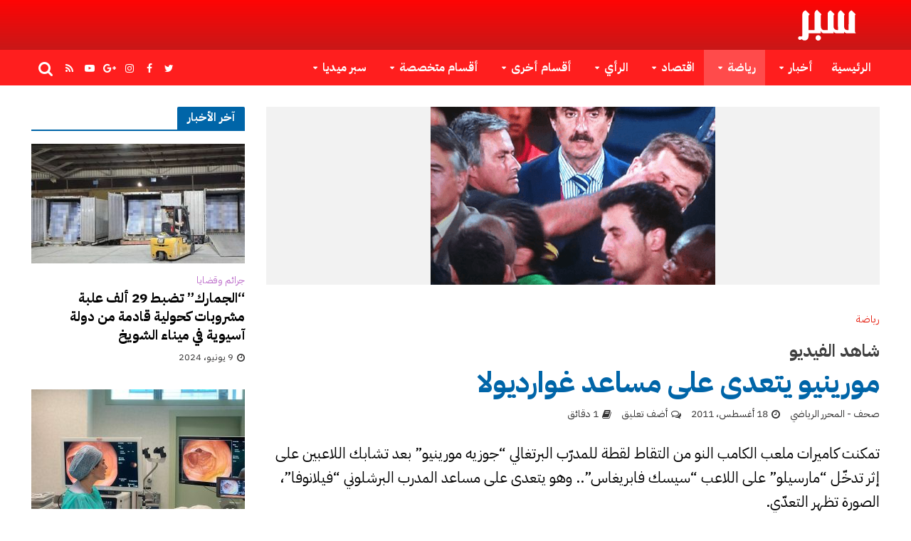

--- FILE ---
content_type: text/css
request_url: https://www.sabr.cc/wp-content/themes/herald-child/style.css?ver=1.0.0
body_size: -132
content:
/*
Theme Name: Herald Child
Theme URI: https://mekshq.com/theme/herald/
Description: Child theme for Herald magazine theme with custom modifications
Author: meks
Author URI: https://mekshq.com
Template: herald
Version: 1.0.0
License: GNU General Public License v2 or later
License URI: http://www.gnu.org/licenses/gpl-2.0.html
Text Domain: herald-child
*/

/* Add your custom styles below this line */
